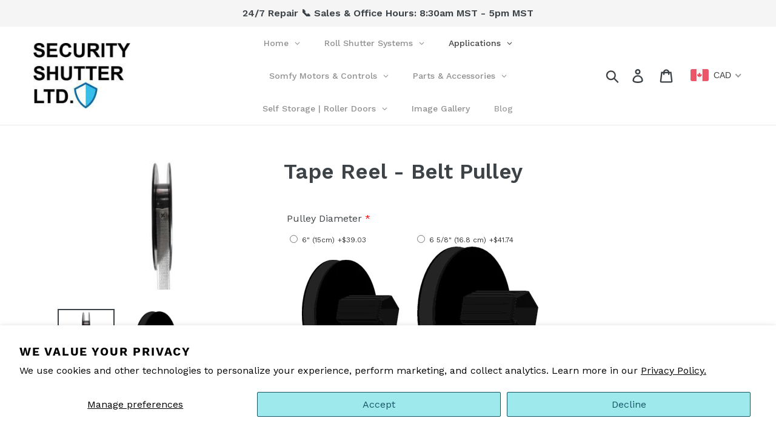

--- FILE ---
content_type: text/html;charset=UTF-8
request_url: https://node1.itoris.com/dpo/storefront/include.js?controller=GetOptionConfig&shop=secureshutter.myshopify.com
body_size: 2520
content:
<div id="itoris_dynamicproductoptions_add_to_cart_configure" style="display: none;">
    <button type="button" class="button btn">
        <span><span>Configure</span></span>
    </button>
</div>
<div id="itoris_dynamicproductoptions_popup_mask" style="display: none;"></div>
<div id="itoris_dynamicproductoptions_popup" style="display: none;">
    <div id="itoris_dynamicproductoptions_popup_close_icon"></div>
    <h2 class="popup-title">Configure Product</h2>
    <div class="product-options-bottom">
        <button id="itoris_dynamicproductoptions_popup_button_cancel" type="button" class="button"><span><span>Cancel</span></span></button>
        <div class="add-to-box">
            <span id="itoris_dynamicproductoptions_popup_price"></span>
            <button id="itoris_dynamicproductoptions_popup_button_apply" type="button" class="button"><span><span>Apply</span></span></button>
            <span class="or">OR</span>
            <div class="add-to-cart">
                <label for="qty">Qty:</label>
                <input type="text" name="qty" id="itoris_dynamicoptions_qty" maxlength="12" value="" title="Qty" class="input-text qty" />
                                <button type="button" title="Add to Cart" id="itoris_dynamicoptions_add_to_cart" class="button btn-cart"><span><span>Add to Cart</span></span></button>
            </div>
        </div>
    </div>
</div>
<div id="itoris_dynamicproductoptions_configuration" style="display: none;">
    <ul></ul>
    <button id="itoris_dynamicproductoptions_button_edit" type="button" class="button"><span><span>Edit</span></span></button>
</div>
<div id="itoris_dynamicproductoptions">
                                                                        <div id="fieldset-section-1" class="fieldset fieldset-section-1">
                            <table class="form-list option-fields-cols-1">
                                            <tr class="fields">
                                                                                                                                                                                                                                                                                    <td>
                                            <div id="dynamic_option_id_1001" class="field">
                                                                                                    <label class="required">Pulley Diameter</label>                                                                                                <div class="control">
    <div class="options-list" id="options-1001-list" validation="{&quot;required&quot;:true}">
                <div class="field choice admin__field admin__field-option">
            <input type="radio" class="radio admin__control-radio  product-custom-option" name="options[1001]" id="options_1001_2" value="10001"  price="39.03"  />
            <label class="label admin__field-label" for="options_1001_2"><span>6&quot; (15cm)</span><span class="price-notice" data-amount="39.03">+$39.03</span></label>
        </div>
            <div class="field choice admin__field admin__field-option">
            <input type="radio" class="radio admin__control-radio  product-custom-option" name="options[1001]" id="options_1001_3" value="10002"  price="41.74"  />
            <label class="label admin__field-label" for="options_1001_3"><span>6 5/8&quot; (16.8 cm)</span><span class="price-notice" data-amount="41.74">+$41.74</span></label>
        </div>
        </div>
</div>
                                            </div>
                                        </td>
                                                            </tr>
                                    </table>
                    </div>
    </div>
<script type="text/javascript">
    jQuery('body').addClass('has_dpo_options');
    jQuery('.dpo-container').prepend(jQuery('.dpo-not-allowed'));
    window.dpoObserver.loadCSS('https://node1.itoris.com/dpo/storefront/assets/css/main.css');
    window.dpoObserver.loadJS(['https://node1.itoris.com/dpo/storefront/assets/js/options.js?v=39'], function(){
		delete window.PriceFormula;
        window.opConfig4423368802386 = [];
        window.dpoOptions = jQuery.extend({}, window.DynamicProductOptions);
        if (window.dpoObserver.skipVariantCreation) window.dpoOptions.skipVariantCreation = true;
        if (window.dpo_before_initialize) window.dpo_before_initialize(window.dpoOptions);
        window.dpoOptions.initialize({"form_style":"table_sections","appearance":"on_product_view","absolute_pricing":"0","absolute_sku":"0","absolute_weight":"0","product_id":4423368802386,"is_configured":false,"is_grouped":0,"option_errors":[],"error_message":"","product_type":"simple","configure_product_message":"Please configure the product","out_of_stock_message":"out of stock","section_conditions":[{"order":1,"visibility":"visible","visibility_action":"hidden","visibility_condition":"{\"type\":\"all\",\"value\":1,\"conditions\":[]}"}],"options_qty":[],"extra_js":""}, [{"order":1,"removable":true,"option_id":1001,"id":1001,"is_require":"1","hide_on_focus":1,"section_order":1,"type":"radio","internal_id":1,"visibility_action":"hidden","visibility":"visible","customer_group":"","items":[{"order":1,"price_type":"fixed","is_selected":0,"is_disabled":0,"visibility_action":"hidden","visibility":"visible","customer_group":"","sort_order":1,"title":"6\" (15cm)","price":39.03,"option_type_id":10001,"option_id":1001,"image_src":"https:\/\/cdn.shopify.com\/s\/files\/1\/0071\/3274\/1696\/t\/1\/assets\/dpo_custom_option_73336_roll-shutter-60mm-tape-pulley.jpg?v=1577753082","swatch":0},{"order":2,"price_type":"fixed","is_selected":0,"is_disabled":0,"visibility_action":"hidden","visibility":"visible","customer_group":"","sort_order":2,"title":"6 5\/8\" (16.8 cm)","price":41.74,"option_type_id":10002,"option_id":1001,"image_src":"https:\/\/cdn.shopify.com\/s\/files\/1\/0071\/3274\/1696\/t\/1\/assets\/dpo_custom_option_49384_60mmpulley.jpg?v=1577753088","swatch":0}],"title":"Pulley Diameter","sort_order":1,"itoris_option_id":0,"price":0}], 0, [], {"Qty":"Qty","Buy %1 for %2 each":"Buy %1 for %2 each","Search...":"Search...","Stock availability: %1":"Stock availability: %1","Maximum allowed: %1":"Maximum allowed: %1","Minimum allowed: %1":"Minimum allowed: %1","Sorry, nothing found...":"Sorry, nothing found..."}, {taxRate: 1, priceAlreadyIncludesTax: 0, displayPriceMode: 0});
        jQuery('.dpo-container').css({display:'block'});
                window.dpoValidation.rules = jQuery.extend(window.dpoValidation.rules, {
            required: function(field){
                if (field[0].config && field[0].config.type == 'file' && field.closest('.control').find('.hidden_file_path')[0]) return false;
                if (field[0].config && field[0].config.items && field[0].config.items.length && ['drop_down','radio','checkbox','multiple'].indexOf(field[0].config.type) > -1) {
                    return !field.find('input:checked:not([value=""]), option:selected:not([value=""])')[0] ? 'This field is required' : false;
                }
                return !field.val() ? 'This field is required' : false;
            },
            allowed_extensions: function(field, ext){
                if (!field[0].value) return false; var isValidExt = false;
                ext.split(',').each(function(e){ e = '.'+jQuery.trim(e).toLowerCase(); if (field[0].value.toLowerCase().substr(-(e.length)) == e) isValidExt = true; });
                return !isValidExt ? ('Incorrect file format. Allowed file extensions: %1').replace('%1', ext) : false; 
            },
            email: function(field){
              var re = /^(([^<>()[\]\\.,;:\s@\"]+(\.[^<>()[\]\\.,;:\s@\"]+)*)|(\".+\"))@((\[[0-9]{1,3}\.[0-9]{1,3}\.[0-9]{1,3}\.[0-9]{1,3}\])|(([a-zA-Z\-0-9]+\.)+[a-zA-Z]{2,}))$/;
              return field.val() && !re.test(field.val()) ? 'Incorrect email address' : false;
            },
            number: function(field){
              return field.val() && (!Number.isInteger(field.val()-0) || !Number.isInteger(parseFloat(field.val()))) ? 'Incorrect integer number' : false;
            },
            max: function(field, max){
               if (field[0].config && field[0].config.items && field[0].config.items.length && ['drop_down','radio','checkbox','multiple'].indexOf(field[0].config.type) > -1) {
                 return field.find('input:checked:not([value=""]), option:selected:not([value=""])').length > max ? 'Maximum allowed: %1'.replace('%1', max) : false;
               }
               return field.val() && field.val()-0 > max ? 'Maximum allowed: %1'.replace('%1', max) : false;
            },
            min: function(field, min){
               if (field[0].config && field[0].config.items && field[0].config.items.length && ['drop_down','radio','checkbox','multiple'].indexOf(field[0].config.type) > -1) {
                  return field.find('input:checked:not([value=""]), option:selected:not([value=""])').length < min ? 'Minimum allowed: %1'.replace('%1', min) : false;
               }
               return field.val() && field.val()-0 < min ? 'Minimum allowed: %1'.replace('%1', min) : false;
            },
            float: function(field){
              return field.val() && (parseFloat(field.val()) != field.val()-0 || isNaN(field.val()-0)) ? 'Incorrect float number' : false;
            }
        });
        jQuery(window).trigger('dpo_loading_finished');
    });
</script>
<script type="text/javascript">
    window.dpoObserver.availableVariants = ["0"];
    window.dpoObserver.defaultMoneyFormat = '${{amount}}';
</script>